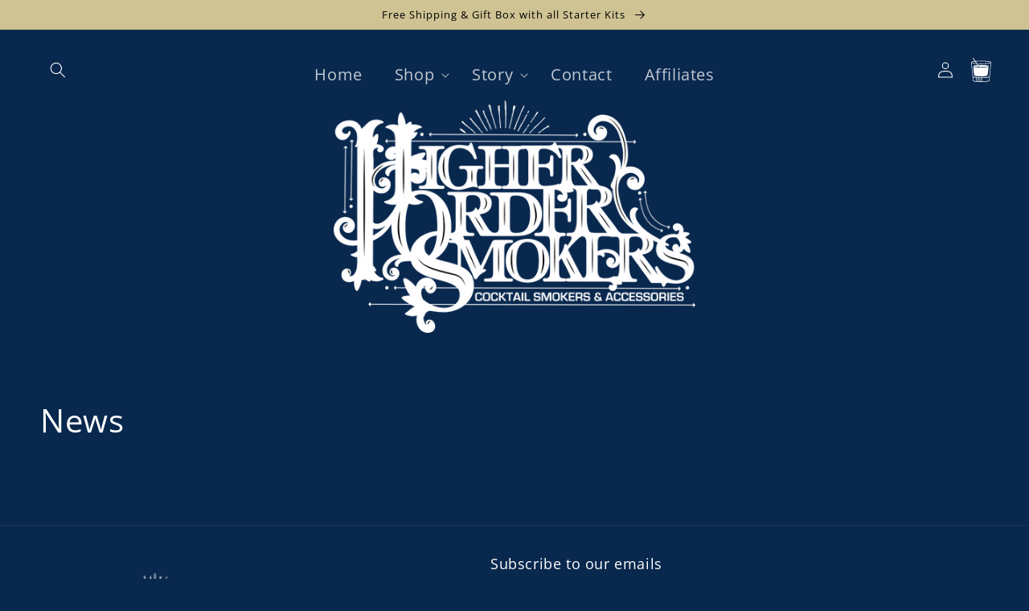

--- FILE ---
content_type: application/javascript; charset=UTF-8
request_url: https://static.hotjar.com/c/hotjar-3144772.js?sv=6
body_size: 5736
content:
window.hjSiteSettings = window.hjSiteSettings || {"site_id":3144772,"rec_value":1.0,"state_change_listen_mode":"automatic","record":true,"continuous_capture_enabled":true,"recording_capture_keystrokes":true,"session_capture_console_consent":false,"anonymize_digits":true,"anonymize_emails":true,"suppress_all":false,"suppress_all_on_specific_pages":[],"suppress_text":false,"suppress_location":false,"user_attributes_enabled":false,"legal_name":null,"privacy_policy_url":null,"deferred_page_contents":[],"record_targeting_rules":[],"heatmaps":[],"polls":[],"integrations":{"optimizely":{"tag_recordings":false},"abtasty":{"tag_recordings":false},"kissmetrics":{"send_user_id":false},"mixpanel":{"send_events":false},"unbounce":{"tag_recordings":false},"hubspot":{"enabled":false,"send_recordings":false,"send_surveys":false}},"features":["ask.popover_redesign","client_script.compression.pc","csq_theme","error_reporting","feedback.embeddable_widget","feedback.widgetV2","settings.billing_v2","survey.embeddable_widget","survey.image_question","survey.screenshots","survey.type_button","tcvs_v2"],"tracking_code_verified":true,"cs_project_id":null,"account_id":2060299,"account_signature":"065f76a82c914fbea5152a9f4193c4b379070f1593a92faf4d6beece6b742d24"};

!function(){"use strict";function e(t){return e="function"==typeof Symbol&&"symbol"==typeof Symbol.iterator?function(e){return typeof e}:function(e){return e&&"function"==typeof Symbol&&e.constructor===Symbol&&e!==Symbol.prototype?"symbol":typeof e},e(t)}function t(e,t){for(var r=0;r<t.length;r++){var i=t[r];i.enumerable=i.enumerable||!1,i.configurable=!0,"value"in i&&(i.writable=!0),Object.defineProperty(e,n(i.key),i)}}function n(t){var n=function(t,n){if("object"!=e(t)||!t)return t;var r=t[Symbol.toPrimitive];if(void 0!==r){var i=r.call(t,"string");if("object"!=e(i))return i;throw new TypeError("@@toPrimitive must return a primitive value.")}return String(t)}(t);return"symbol"==e(n)?n:String(n)}var r,i=function(){function e(t){var n=arguments.length>1&&void 0!==arguments[1]?arguments[1]:10,r=arguments.length>2&&void 0!==arguments[2]?arguments[2]:1e3;!function(e,t){if(!(e instanceof t))throw new TypeError("Cannot call a class as a function")}(this,e),this.send=t,this.batchSize=n,this.flushInterval=r,this.buffer=[],this.flushTimer=null}var n,r;return n=e,(r=[{key:"getBuffer",value:function(){return this.buffer}},{key:"add",value:function(e){var t=this;this.buffer.push(e),this.buffer.length>=this.batchSize?this.flush():this.flushTimer||(this.flushTimer=setTimeout((function(){t.flush()}),this.flushInterval))}},{key:"flush",value:function(){this.buffer.length>0&&(this.send(this.buffer),this.buffer=[]),this.flushTimer&&(clearTimeout(this.flushTimer),this.flushTimer=null)}}])&&t(n.prototype,r),Object.defineProperty(n,"prototype",{writable:!1}),e}();function a(){return a=Object.assign?Object.assign.bind():function(e){for(var t=1;t<arguments.length;t++){var n=arguments[t];for(var r in n)Object.prototype.hasOwnProperty.call(n,r)&&(e[r]=n[r])}return e},a.apply(this,arguments)}var o,s=function(){try{return"performance"in window&&"now"in window.performance}catch(e){return!1}},u={version:6,metricsUrl:(null===(r=window._hjSettings)||void 0===r?void 0:r.metricsUrl)||"https://metrics.hotjar.io",sampling:{metrics:.1,fieldMetrics:.01,debug:.5,universalDebug:.05*.1},browser:{hasPerformance:!1,shouldLogMetrics:!1,inLab:!1},buffer:{bufferSize:40,flushInterval:3e3}},c={isDebugEnabled:!1,isMetricsEnabled:!1,isFieldMetricsEnabled:!1,loggedMetrics:{},genericTags:{}},l=function(e,t,n){var r;c.loggedMetrics[e]=a(a({},c.loggedMetrics[e]),{},((r={})[t]=n||{},r))},d=function(e){if(!e)return"value";var t=Object.keys(e)[0];return t&&e[t]||"value"},g=function(e){var t,n=null!==(t=e.tag)&&void 0!==t?t:void 0;return c.isDebugEnabled?a(a(a({},n),e.extraTags),c.genericTags):n},f=function(e,t){if(!o)return!1;var n=c.isMetricsEnabled||c.isDebugEnabled;return"lab"===e&&(n=u.browser.inLab),"field"===e&&(n=c.isFieldMetricsEnabled),t?n&&t.flush:n},h=function(e){var t=!1,n="v=".concat(u.version),r="".concat(u.metricsUrl,"?").concat(n,"&site_id=").concat(window.hjSiteSettings.site_id)+(c.isDebugEnabled?"&debug=true":""),i=JSON.stringify(e);if("sendBeacon"in navigator)try{t=navigator.sendBeacon.bind(navigator)(r,i)}catch(e){}if(!1===t)try{var a=new XMLHttpRequest;a.open("POST",r),a.timeout=1e4,a.send(i)}catch(e){}u.browser.shouldLogMetrics&&console.debug("New Metrics: ",e)},p={getConfig:function(e){return u[e]},getState:function(e){return c[e]},start:function(){try{u.browser={hasPerformance:s(),shouldLogMetrics:/hjMetrics=1/.test(location.search),inLab:/hjLab=true/.test(location.search)};var e=p.time(),t=window.hjSiteSettings||{},n=t.features,r=t.site_id,a=new Set(n),l=u.sampling;return c.genericTags={site_id:r},c.isDebugEnabled=Math.random()<=l.universalDebug||a.has("client_script.metrics.debug")&&Math.random()<=l.debug,c.isMetricsEnabled=Math.random()<=l.metrics,c.isFieldMetricsEnabled=c.isMetricsEnabled&&Math.random()<=l.fieldMetrics,o=new i(h,u.buffer.bufferSize,u.buffer.flushInterval),e}catch(e){console.debug("Error in metrics.start",{error:e})}},reset:function(){c.loggedMetrics={}},stop:function(){c.isDebugEnabled=!1,c.isMetricsEnabled=!1,c.genericTags={}},count:function(e,t){var n=t.incr,r=t.tag,i=t.extraTags,s=t.type;try{var u,l=d(r),h=c.loggedMetrics[e],p=0;if(n?(p=(h&&h[l]||0)+(n.value||1),c.loggedMetrics[e]=a(a({},h),{},((u={})[l]=null!=n&&n.flush?0:p,u))):p=1,f(s,n)){var v={name:e,type:"count",value:p,tags:g({tag:r,extraTags:i})};o.add(v)}}catch(e){}},distr:function(e,t){var n=t.task,r=t.value,i=t.extraTags;f()&&o.add({name:e,type:"distribution",value:r,tags:g({tag:{task:n},extraTags:i})})},time:function(){try{if(!u.browser.hasPerformance)return;return performance.now()}catch(e){}},timeEnd:function(e,t){var n=t.tag,r=t.start,i=t.total,a=t.extraTags,s=t.type;try{var u=p.time();if(!i&&!u)return;var c=d(n),h=i||(r&&u?u-r:void 0);if(l(e,c,{}),h&&h>0&&f(s)){var v={name:e,type:"distribution",value:Math.round(h),tags:g({tag:n,extraTags:a})};o.add(v)}return u}catch(t){console.debug("Failed to send timer metric: ",{name:e,tag:n,error:t})}},timeIncr:function(e,t){var n,r,i,a,o=t.tag,s=t.start,u=t.flush,g=t.extraTags,f=t.type,h=hj.metrics.time(),v=s&&h?h-s:void 0,m=(n=e,{tagName:r=d(o),start:(a=(i=c.loggedMetrics[n])&&i[r]||{}).start,total:a.total}),w=v?v+(m.total||0):m.total;return l(e,m.tagName,{total:w}),u&&p.timeEnd(e,{tag:o,total:w,extraTags:g,type:f}),w},timeWatcher:function(){var e,t=0,n=!1,r=function(){var n,r=p.time();return t+=null!==(n=e&&r&&r-e)&&void 0!==n?n:0,e=p.time(),t};return{start:function(){if(!n)return n=!0,e=p.time()},incr:r,end:function(){var n=r();return t=0,e=void 0,n}}},getErrorMessage:function(e){return e instanceof Error?e.message:"string"==typeof e?e:""}},v=function(e){return e.replayRecordingMaskedUrlRegex="replayRecordingMaskedUrlRegex",e.replayRecordingMaskedUrlRegexRules="replayRecordingMaskedUrlRegexRules",e}({}),m=function(e){return e.START="start",e.NOT_START="not-start",e.END="end",e.NOT_END="not-end",e.CONTAIN="contain",e.NOT_CONTAIN="not-contain",e.EXACT="exact",e.NOT_EXACT="not-exact",e}({});function w(){return w=Object.assign?Object.assign.bind():function(e){for(var t=1;t<arguments.length;t++){var n=arguments[t];for(var r in n)Object.prototype.hasOwnProperty.call(n,r)&&(e[r]=n[r])}return e},w.apply(this,arguments)}var b="https://voc.hotjar.com",y=[b,"https://voc.ew1-integration-1.hotjarians.net","https://hj-engage-unmoderated-review.s3.eu-west-1.amazonaws.com"],j="hj-uut",_={get:function(){var e=window.sessionStorage.getItem(j);return e?JSON.parse(e):null},getValue:function(e){var t=_.get();return null==t?void 0:t[e]},set:function(e){if(e){var t,n=null!==(t=_.get())&&void 0!==t?t:{};window.sessionStorage.setItem(j,JSON.stringify(w(w({},n),e)))}},clear:function(){window.sessionStorage.removeItem(j)},validDomains:y},S=function(e){var t=new URLSearchParams(e);return!!t.has("project_uuid")||("1"===t.get("is_preview")?t.has("task_uuid"):t.has("response_uuid")&&t.has("task_uuid")&&t.has("participation_uuid"))},T=function(){var e,t=null!==(e=function(){var e=document.referrer;if("string"==typeof e&&function(e){if("string"!=typeof e)return!1;try{var t=new URL(e),n="1"===t.searchParams.get("is_preview");return!!y.some((function(t){return null==e?void 0:e.includes(t)}))||!!n&&t.hostname.endsWith(".hotjar.com")&&t.pathname.includes("research/projects/tests")}catch(e){return!1}}(e)&&S(new URL(e).search))return e}())&&void 0!==e?e:function(){var e=new URLSearchParams(window.location.search).get("hj_uut");if(y.some((function(e){var t;return null===(t=document.referrer)||void 0===t?void 0:t.includes(e)}))&&e){var t=window.atob(e);if(S(t)){var n=new URL(b);return n.search=t,n.toString()}}}(),n=void 0!==t,r=null!==_.get();return n&&_.set({referrer:t}),r||n};function R(e,t,n){if(t&&!Array.isArray(t)&&"number"==typeof t.length){var r=t.length;return M(t,void 0!==n&&n<r?n:r)}return e(t,n)}function E(e){return function(e){if(Array.isArray(e))return M(e)}(e)||function(e){if("undefined"!=typeof Symbol&&null!=e[Symbol.iterator]||null!=e["@@iterator"])return Array.from(e)}(e)||function(e,t){if(e){if("string"==typeof e)return M(e,t);var n=Object.prototype.toString.call(e).slice(8,-1);return"Object"===n&&e.constructor&&(n=e.constructor.name),"Map"===n||"Set"===n?Array.from(e):"Arguments"===n||/^(?:Ui|I)nt(?:8|16|32)(?:Clamped)?Array$/.test(n)?M(e,t):void 0}}(e)||function(){throw new TypeError("Invalid attempt to spread non-iterable instance.\nIn order to be iterable, non-array objects must have a [Symbol.iterator]() method.")}()}function M(e,t){(null==t||t>e.length)&&(t=e.length);for(var n=0,r=new Array(t);n<t;n++)r[n]=e[n];return r}var O,x=function(){var e,t=arguments.length>0&&void 0!==arguments[0]?arguments[0]:{},n=null===(e=_hjSettings)||void 0===e?void 0:e.environment,r="t.contentsquare.net";n&&"live"!==n&&(r="t-staging.contentsquare.net");var i=t.isCSQLite?"smb/tag":hjSiteSettings.cs_tag_name;if(i){var a=document.createElement("script");a.type="text/javascript",a.async=!0,a.src="//".concat(r,"/uxa/").concat(i,".js"),document.getElementsByTagName("head")[0].appendChild(a)}};function C(){var e,t,n;window.hj=window.hj||function(){for(var e=arguments.length,t=new Array(e),n=0;n<e;n++)t[n]=arguments[n];(window.hj.q=window.hj.q||[]).push(t)},window.hj.metrics=p,hj.metrics.start();var r,i,a,o,s,u,c,l,d,g,f,h,w=!(!window.CS_CONF||null===(e=window.CS_CONF.voc)||void 0===e||!e.enabled),b=!(window.CS_CONF||null===(t=window.hjSiteSettings)||void 0===t||null===(n=t.features)||void 0===n||!n.includes("cs_lite"));if(w&&window._uxa)window._uxa.push(["start:hotjar",hjSiteSettings]),window.hj.scriptLoaded=!0;else if(b){var y=(u=(r=hjSiteSettings).suppress_all||r.suppress_text||(null===(i=r.suppress_all_on_specific_pages)||void 0===i?void 0:i.length),c=function(e){var t,n,r,i,a,o={anonymisationMethod:null,replayRecordingMaskedUrlRegex:null,replayRecordingMaskedUrlRegexRules:null};if((e.suppress_all||e.suppress_text)&&(o.anonymisationMethod=v.replayRecordingMaskedUrlRegex,o.replayRecordingMaskedUrlRegex=".*"),null!==(t=e.suppress_all_on_specific_pages)&&void 0!==t&&t.length){o.anonymisationMethod=v.replayRecordingMaskedUrlRegexRules;var s=(n=e.suppress_all_on_specific_pages,r={contains:m.CONTAIN,regex:m.CONTAIN,simple:m.CONTAIN,ends_with:m.END,exact:m.EXACT,starts_with:m.START},i=[],a=Object.keys(r),n.forEach((function(e){if(e.pattern&&a.includes(e.match_operation)){var t={operator:r[e.match_operation],value:e.pattern,ignoreQueryParams:"simple"===e.match_operation,ignoreURIFragments:"simple"===e.match_operation,ignoreCaseSensitivity:"simple"===e.match_operation,notOperator:e.negate};i.push(t)}})),i.length?i:void 0);o.replayRecordingMaskedUrlRegexRules=s||null}return o}(r),l=c.anonymisationMethod,d=c.replayRecordingMaskedUrlRegex,g=c.replayRecordingMaskedUrlRegexRules,f=!(null===(a=_hjSettings)||void 0===a||!a.environment||"live"===_hjSettings.environment),{CS_CONF_BASE:{projectId:r.cs_project_id,smbConfig:{siteId:r.site_id,record:!!hjSiteSettings.record,useCSTC:!0,useSentry:!0,csLiteDomain:f?"insights-integration.live.eks.hotjar.com":"insights.hotjar.com"},hostnames:[window.location.hostname],voc:null!==(o=r.polls)&&void 0!==o&&o.length||T()?{enabled:1,siteId:r.site_id}:{enabled:0},whitelistedAttributes:[],anonymizeDigits:!!u||r.anonymize_digits,implementations:(s=r,R(E,(h=s.state_change_listen_mode,"manual"===h?[]:[{template:{name:"ArtificialPageview",args:{}},triggers:[{name:"HistoryChange",args:{listeners:"popstate, pushState, replaceState"+("automatic_with_fragments"===h?", hashchange":""),useDebounce:"no",window:400}}]}]))),recordTargetingRules:R(E,r.record_targeting_rules),anonymisationMethod:l,replayRecordingMaskedUrlRegex:d,replayRecordingMaskedUrlRegexRules:g},PII_SELECTORS:r.suppress_all?["picture, img, video, audio"]:null}),j=y.CS_CONF_BASE,_=y.PII_SELECTORS;window.CS_CONF_BASE=j,window._uxa=window._uxa||[],_&&window._uxa.push(["setPIISelectors",{PIISelectors:_}]),x({isCSQLite:b})}else window.hjBootstrap=window.hjBootstrap||function(e,t,n){var r,i,a=new RegExp("bot|google|headless|baidu|bing|msn|duckduckbot|teoma|slurp|yandex|phantomjs|pingdom|ahrefsbot|facebook","i"),o=(null===(r=window.navigator)||void 0===r?void 0:r.userAgent)||"unknown";if(a.test(o))return hj.metrics.count("session-rejection",{tag:{reason:"bot"}}),void console.warn("Hotjar not launching due to suspicious userAgent:",o);var s="http:"===window.location.protocol,u=Boolean(null===(i=_hjSettings)||void 0===i?void 0:i.preview);if(s&&!u)return hj.metrics.count("session-rejection",{tag:{reason:"https"}}),void console.warn("For security reasons, Hotjar only works over HTTPS. Learn more: https://help.hotjar.com/hc/en-us/articles/115011624047");window.hjBootstrap=function(e,t,n){var r;window.hjBootstrapCalled=(window.hjBootstrapCalled||[]).concat(n),window.hj&&window.hj._init&&(null===(r=hj._init)||void 0===r||r._verifyInstallation())},window.hjBootstrap(e,t,n),window.hjBootstrap.revision="b8fa545";var c=window.document,l=c.head||c.getElementsByTagName("head")[0];hj.scriptDomain=e;var d=c.createElement("script");d.async=!0,d.src=hj.scriptDomain+t,d.charset="utf-8",l.appendChild(d)},window.hjBootstrap("https://script.hotjar.com/","modules.5af39c695063f61775c4.js","3144772")}window.hjLazyModules=window.hjLazyModules||{SURVEY_V2:{js:"survey-v2.aedb8bf0b3069e2d06f4.js"},SURVEY_BOOTSTRAPPER:{js:"survey-bootstrapper.31d6cfe0d16ae931b73c.js"},SURVEY_ISOLATED:{js:"survey-isolated.31d6cfe0d16ae931b73c.js"},HEATMAP_RETAKER:{js:"heatmap-retaker.f79c0c7bb13d8a14bddc.js"},SURVEY_INVITATION:{js:"survey-invitation.333ff3f2aa9bd54cfb8e.js"},NOTIFICATION:{js:"notification.ed2bca043f1d9f8c6b56.js"},SENTRY:{js:"sentry.58c81e3e25532810f6fd.js"},BROWSER_PERF:{js:"browser-perf.8417c6bba72228fa2e29.js"},USER_TEST:{js:"user-test.70102bc9013694107e51.js"}};var I=null!==(O=hjSiteSettings.features)&&void 0!==O?O:[];I.indexOf("one_app_tag")>-1?x():I.indexOf("one_app_tag_dc")>-1?(x(),window.addEventListener("csq:start-hotjar",(function(){C()}))):C()}();
!function(){try{var e="undefined"!=typeof window?window:"undefined"!=typeof global?global:"undefined"!=typeof self?self:{},n=(new Error).stack;n&&(e._sentryDebugIds=e._sentryDebugIds||{},e._sentryDebugIds[n]="8454f15a-242c-5dc3-85d1-3db02108e235")}catch(e){}}();
//# debugId=8454f15a-242c-5dc3-85d1-3db02108e235


--- FILE ---
content_type: text/plain; charset=utf-8
request_url: https://d-ipv6.mmapiws.com/ant_squire
body_size: 163
content:
drinksmokers.com;019be225-e556-7da0-8517-65ce3c568441:379eb962c91c94b97a95d11177ecce1c9d8b6351